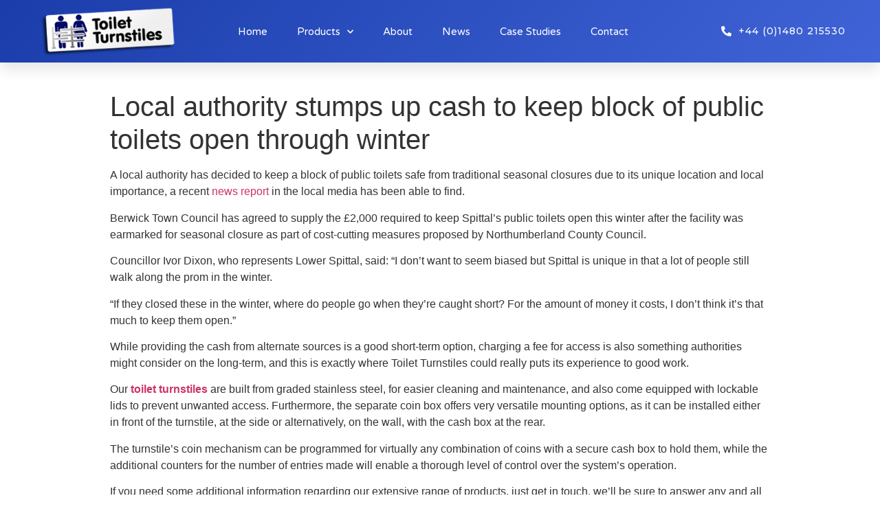

--- FILE ---
content_type: text/html; charset=UTF-8
request_url: https://www.toilet-turnstile.co.uk/local-authority-stumps-up-cash-to-keep-block-of-public-toilets-open-through-winter/
body_size: 8524
content:
<!doctype html>
<html lang="en-GB" prefix="og: https://ogp.me/ns#">
<head>
	<meta charset="UTF-8">
		<meta name="viewport" content="width=device-width, initial-scale=1">
	<link rel="profile" href="http://gmpg.org/xfn/11">
	
<!-- Search Engine Optimisation by Rank Math - https://s.rankmath.com/home -->
<title>Local Authority Stumps Up Cash To Keep Block Of Public Toilets Open Through Winter - Toilet Turnstiles</title>
<meta name="description" content="A local authority has decided to keep a block of public toilets safe from traditional seasonal closures due to its unique location and local importance, a recent news report in the local media has been able to find."/>
<meta name="robots" content="index, follow, max-snippet:-1, max-video-preview:-1, max-image-preview:large"/>
<link rel="canonical" href="https://www.toilet-turnstile.co.uk/local-authority-stumps-up-cash-to-keep-block-of-public-toilets-open-through-winter/" />
<meta property="og:locale" content="en_GB" />
<meta property="og:type" content="article" />
<meta property="og:title" content="Local Authority Stumps Up Cash To Keep Block Of Public Toilets Open Through Winter - Toilet Turnstiles" />
<meta property="og:description" content="A local authority has decided to keep a block of public toilets safe from traditional seasonal closures due to its unique location and local importance, a recent news report in the local media has been able to find." />
<meta property="og:url" content="https://www.toilet-turnstile.co.uk/local-authority-stumps-up-cash-to-keep-block-of-public-toilets-open-through-winter/" />
<meta property="og:site_name" content="Toilet Turnstiles" />
<meta property="article:section" content="News" />
<meta name="twitter:card" content="summary_large_image" />
<meta name="twitter:title" content="Local Authority Stumps Up Cash To Keep Block Of Public Toilets Open Through Winter - Toilet Turnstiles" />
<meta name="twitter:description" content="A local authority has decided to keep a block of public toilets safe from traditional seasonal closures due to its unique location and local importance, a recent news report in the local media has been able to find." />
<script type="application/ld+json" class="rank-math-schema">{"@context":"https://schema.org","@graph":[{"@type":["Organization","Person"],"@id":"https://www.toilet-turnstile.co.uk/#person","name":"Toilet Turnstiles","url":"https://www.toilet-turnstile.co.uk"},{"@type":"WebSite","@id":"https://www.toilet-turnstile.co.uk/#website","url":"https://www.toilet-turnstile.co.uk","name":"Toilet Turnstiles","publisher":{"@id":"https://www.toilet-turnstile.co.uk/#person"},"inLanguage":"en-GB"},{"@type":"Person","@id":"https://www.toilet-turnstile.co.uk/author/tensor_toiletturnstile/","name":"tensor_toiletturnstile","url":"https://www.toilet-turnstile.co.uk/author/tensor_toiletturnstile/","image":{"@type":"ImageObject","@id":"https://secure.gravatar.com/avatar/2920b117b578b324f8c9258150a772cd?s=96&amp;d=mm&amp;r=g","url":"https://secure.gravatar.com/avatar/2920b117b578b324f8c9258150a772cd?s=96&amp;d=mm&amp;r=g","caption":"tensor_toiletturnstile","inLanguage":"en-GB"}},{"@type":"WebPage","@id":"https://www.toilet-turnstile.co.uk/local-authority-stumps-up-cash-to-keep-block-of-public-toilets-open-through-winter/#webpage","url":"https://www.toilet-turnstile.co.uk/local-authority-stumps-up-cash-to-keep-block-of-public-toilets-open-through-winter/","name":"Local Authority Stumps Up Cash To Keep Block Of Public Toilets Open Through Winter - Toilet Turnstiles","datePublished":"2015-11-16T12:55:14+00:00","dateModified":"2015-11-16T12:55:14+00:00","author":{"@id":"https://www.toilet-turnstile.co.uk/author/tensor_toiletturnstile/"},"isPartOf":{"@id":"https://www.toilet-turnstile.co.uk/#website"},"inLanguage":"en-GB"},{"@type":"BlogPosting","headline":"Local Authority Stumps Up Cash To Keep Block Of Public Toilets Open Through Winter - Toilet Turnstiles","datePublished":"2015-11-16T12:55:14+00:00","dateModified":"2015-11-16T12:55:14+00:00","author":{"@id":"https://www.toilet-turnstile.co.uk/author/tensor_toiletturnstile/"},"publisher":{"@id":"https://www.toilet-turnstile.co.uk/#person"},"description":"A local authority has decided to keep a block of public toilets safe from traditional seasonal closures due to its unique location and local importance, a recent news report in the local media has been able to find.","name":"Local Authority Stumps Up Cash To Keep Block Of Public Toilets Open Through Winter - Toilet Turnstiles","@id":"https://www.toilet-turnstile.co.uk/local-authority-stumps-up-cash-to-keep-block-of-public-toilets-open-through-winter/#richSnippet","isPartOf":{"@id":"https://www.toilet-turnstile.co.uk/local-authority-stumps-up-cash-to-keep-block-of-public-toilets-open-through-winter/#webpage"},"inLanguage":"en-GB","mainEntityOfPage":{"@id":"https://www.toilet-turnstile.co.uk/local-authority-stumps-up-cash-to-keep-block-of-public-toilets-open-through-winter/#webpage"}}]}</script>
<!-- /Rank Math WordPress SEO plugin -->

<link rel='dns-prefetch' href='//s.w.org' />
<link rel="alternate" type="application/rss+xml" title="Toilet Turnstiles &raquo; Feed" href="https://www.toilet-turnstile.co.uk/feed/" />
<link rel="alternate" type="application/rss+xml" title="Toilet Turnstiles &raquo; Comments Feed" href="https://www.toilet-turnstile.co.uk/comments/feed/" />
<link rel="alternate" type="application/rss+xml" title="Toilet Turnstiles &raquo; Local authority stumps up cash to keep block of public toilets open through winter Comments Feed" href="https://www.toilet-turnstile.co.uk/local-authority-stumps-up-cash-to-keep-block-of-public-toilets-open-through-winter/feed/" />
		<script type="text/javascript">
			window._wpemojiSettings = {"baseUrl":"https:\/\/s.w.org\/images\/core\/emoji\/13.1.0\/72x72\/","ext":".png","svgUrl":"https:\/\/s.w.org\/images\/core\/emoji\/13.1.0\/svg\/","svgExt":".svg","source":{"concatemoji":"https:\/\/www.toilet-turnstile.co.uk\/wp-includes\/js\/wp-emoji-release.min.js?ver=5.8.6"}};
			!function(e,a,t){var n,r,o,i=a.createElement("canvas"),p=i.getContext&&i.getContext("2d");function s(e,t){var a=String.fromCharCode;p.clearRect(0,0,i.width,i.height),p.fillText(a.apply(this,e),0,0);e=i.toDataURL();return p.clearRect(0,0,i.width,i.height),p.fillText(a.apply(this,t),0,0),e===i.toDataURL()}function c(e){var t=a.createElement("script");t.src=e,t.defer=t.type="text/javascript",a.getElementsByTagName("head")[0].appendChild(t)}for(o=Array("flag","emoji"),t.supports={everything:!0,everythingExceptFlag:!0},r=0;r<o.length;r++)t.supports[o[r]]=function(e){if(!p||!p.fillText)return!1;switch(p.textBaseline="top",p.font="600 32px Arial",e){case"flag":return s([127987,65039,8205,9895,65039],[127987,65039,8203,9895,65039])?!1:!s([55356,56826,55356,56819],[55356,56826,8203,55356,56819])&&!s([55356,57332,56128,56423,56128,56418,56128,56421,56128,56430,56128,56423,56128,56447],[55356,57332,8203,56128,56423,8203,56128,56418,8203,56128,56421,8203,56128,56430,8203,56128,56423,8203,56128,56447]);case"emoji":return!s([10084,65039,8205,55357,56613],[10084,65039,8203,55357,56613])}return!1}(o[r]),t.supports.everything=t.supports.everything&&t.supports[o[r]],"flag"!==o[r]&&(t.supports.everythingExceptFlag=t.supports.everythingExceptFlag&&t.supports[o[r]]);t.supports.everythingExceptFlag=t.supports.everythingExceptFlag&&!t.supports.flag,t.DOMReady=!1,t.readyCallback=function(){t.DOMReady=!0},t.supports.everything||(n=function(){t.readyCallback()},a.addEventListener?(a.addEventListener("DOMContentLoaded",n,!1),e.addEventListener("load",n,!1)):(e.attachEvent("onload",n),a.attachEvent("onreadystatechange",function(){"complete"===a.readyState&&t.readyCallback()})),(n=t.source||{}).concatemoji?c(n.concatemoji):n.wpemoji&&n.twemoji&&(c(n.twemoji),c(n.wpemoji)))}(window,document,window._wpemojiSettings);
		</script>
		<style type="text/css">
img.wp-smiley,
img.emoji {
	display: inline !important;
	border: none !important;
	box-shadow: none !important;
	height: 1em !important;
	width: 1em !important;
	margin: 0 .07em !important;
	vertical-align: -0.1em !important;
	background: none !important;
	padding: 0 !important;
}
</style>
	<link rel='stylesheet' id='wp-block-library-css'  href='https://www.toilet-turnstile.co.uk/wp-includes/css/dist/block-library/style.min.css?ver=5.8.6' type='text/css' media='all' />
<link rel='stylesheet' id='hello-elementor-theme-style-css'  href='https://www.toilet-turnstile.co.uk/wp-content/themes/hello-elementor/theme.min.css?ver=2.4.1' type='text/css' media='all' />
<link rel='stylesheet' id='hello-elementor-child-style-css'  href='https://www.toilet-turnstile.co.uk/wp-content/themes/hello-theme-child-master/style.css?ver=1.0.0' type='text/css' media='all' />
<link rel='stylesheet' id='hello-elementor-css'  href='https://www.toilet-turnstile.co.uk/wp-content/themes/hello-elementor/style.min.css?ver=2.4.1' type='text/css' media='all' />
<link rel='stylesheet' id='elementor-icons-css'  href='https://www.toilet-turnstile.co.uk/wp-content/plugins/elementor/assets/lib/eicons/css/elementor-icons.min.css?ver=5.13.0' type='text/css' media='all' />
<link rel='stylesheet' id='elementor-frontend-legacy-css'  href='https://www.toilet-turnstile.co.uk/wp-content/plugins/elementor/assets/css/frontend-legacy.min.css?ver=3.5.0' type='text/css' media='all' />
<link rel='stylesheet' id='elementor-frontend-css'  href='https://www.toilet-turnstile.co.uk/wp-content/plugins/elementor/assets/css/frontend.min.css?ver=3.5.0' type='text/css' media='all' />
<link rel='stylesheet' id='elementor-post-1992-css'  href='https://www.toilet-turnstile.co.uk/wp-content/uploads/elementor/css/post-1992.css?ver=1639480950' type='text/css' media='all' />
<link rel='stylesheet' id='elementor-pro-css'  href='https://www.toilet-turnstile.co.uk/wp-content/plugins/elementor-pro/assets/css/frontend.min.css?ver=3.5.2' type='text/css' media='all' />
<link rel='stylesheet' id='font-awesome-5-all-css'  href='https://www.toilet-turnstile.co.uk/wp-content/plugins/elementor/assets/lib/font-awesome/css/all.min.css?ver=3.5.0' type='text/css' media='all' />
<link rel='stylesheet' id='font-awesome-4-shim-css'  href='https://www.toilet-turnstile.co.uk/wp-content/plugins/elementor/assets/lib/font-awesome/css/v4-shims.min.css?ver=3.5.0' type='text/css' media='all' />
<link rel='stylesheet' id='elementor-global-css'  href='https://www.toilet-turnstile.co.uk/wp-content/uploads/elementor/css/global.css?ver=1639480951' type='text/css' media='all' />
<link rel='stylesheet' id='elementor-post-1427-css'  href='https://www.toilet-turnstile.co.uk/wp-content/uploads/elementor/css/post-1427.css?ver=1639480951' type='text/css' media='all' />
<link rel='stylesheet' id='elementor-post-1418-css'  href='https://www.toilet-turnstile.co.uk/wp-content/uploads/elementor/css/post-1418.css?ver=1639480951' type='text/css' media='all' />
<link rel='stylesheet' id='google-fonts-1-css'  href='https://fonts.googleapis.com/css?family=Fjalla+One%3A100%2C100italic%2C200%2C200italic%2C300%2C300italic%2C400%2C400italic%2C500%2C500italic%2C600%2C600italic%2C700%2C700italic%2C800%2C800italic%2C900%2C900italic%7CVarela+Round%3A100%2C100italic%2C200%2C200italic%2C300%2C300italic%2C400%2C400italic%2C500%2C500italic%2C600%2C600italic%2C700%2C700italic%2C800%2C800italic%2C900%2C900italic%7CMontserrat%3A100%2C100italic%2C200%2C200italic%2C300%2C300italic%2C400%2C400italic%2C500%2C500italic%2C600%2C600italic%2C700%2C700italic%2C800%2C800italic%2C900%2C900italic&#038;display=auto&#038;ver=5.8.6' type='text/css' media='all' />
<link rel='stylesheet' id='elementor-icons-shared-0-css'  href='https://www.toilet-turnstile.co.uk/wp-content/plugins/elementor/assets/lib/font-awesome/css/fontawesome.min.css?ver=5.15.3' type='text/css' media='all' />
<link rel='stylesheet' id='elementor-icons-fa-solid-css'  href='https://www.toilet-turnstile.co.uk/wp-content/plugins/elementor/assets/lib/font-awesome/css/solid.min.css?ver=5.15.3' type='text/css' media='all' />
<link rel='stylesheet' id='elementor-icons-fa-brands-css'  href='https://www.toilet-turnstile.co.uk/wp-content/plugins/elementor/assets/lib/font-awesome/css/brands.min.css?ver=5.15.3' type='text/css' media='all' />
<script type='text/javascript' src='https://www.toilet-turnstile.co.uk/wp-content/plugins/elementor/assets/lib/font-awesome/js/v4-shims.min.js?ver=3.5.0' id='font-awesome-4-shim-js'></script>
<link rel="https://api.w.org/" href="https://www.toilet-turnstile.co.uk/wp-json/" /><link rel="alternate" type="application/json" href="https://www.toilet-turnstile.co.uk/wp-json/wp/v2/posts/1811" /><link rel="EditURI" type="application/rsd+xml" title="RSD" href="https://www.toilet-turnstile.co.uk/xmlrpc.php?rsd" />
<link rel="wlwmanifest" type="application/wlwmanifest+xml" href="https://www.toilet-turnstile.co.uk/wp-includes/wlwmanifest.xml" /> 
<meta name="generator" content="WordPress 5.8.6" />
<link rel='shortlink' href='https://www.toilet-turnstile.co.uk/?p=1811' />
<link rel="alternate" type="application/json+oembed" href="https://www.toilet-turnstile.co.uk/wp-json/oembed/1.0/embed?url=https%3A%2F%2Fwww.toilet-turnstile.co.uk%2Flocal-authority-stumps-up-cash-to-keep-block-of-public-toilets-open-through-winter%2F" />
<link rel="alternate" type="text/xml+oembed" href="https://www.toilet-turnstile.co.uk/wp-json/oembed/1.0/embed?url=https%3A%2F%2Fwww.toilet-turnstile.co.uk%2Flocal-authority-stumps-up-cash-to-keep-block-of-public-toilets-open-through-winter%2F&#038;format=xml" />

		<!-- GA Google Analytics @ https://m0n.co/ga -->
		<script async src="https://www.googletagmanager.com/gtag/js?id=UA-3317905-29"></script>
		<script>
			window.dataLayer = window.dataLayer || [];
			function gtag(){dataLayer.push(arguments);}
			gtag('js', new Date());
			gtag('config', 'UA-3317905-29');
		</script>

	<link rel="icon" href="https://www.toilet-turnstile.co.uk/wp-content/uploads/2021/10/cropped-toilet-turnstiles-icon-1-32x32.png" sizes="32x32" />
<link rel="icon" href="https://www.toilet-turnstile.co.uk/wp-content/uploads/2021/10/cropped-toilet-turnstiles-icon-1-192x192.png" sizes="192x192" />
<link rel="apple-touch-icon" href="https://www.toilet-turnstile.co.uk/wp-content/uploads/2021/10/cropped-toilet-turnstiles-icon-1-180x180.png" />
<meta name="msapplication-TileImage" content="https://www.toilet-turnstile.co.uk/wp-content/uploads/2021/10/cropped-toilet-turnstiles-icon-1-270x270.png" />
</head>
<body class="post-template-default single single-post postid-1811 single-format-standard elementor-default elementor-kit-1992">

		<div data-elementor-type="header" data-elementor-id="1427" class="elementor elementor-1427 elementor-location-header" data-elementor-settings="[]">
		<div class="elementor-section-wrap">
					<section class="elementor-section elementor-top-section elementor-element elementor-element-7a2b755 elementor-section-height-min-height elementor-section-boxed elementor-section-height-default elementor-section-items-middle" data-id="7a2b755" data-element_type="section" data-settings="{&quot;background_background&quot;:&quot;gradient&quot;}">
						<div class="elementor-container elementor-column-gap-default">
							<div class="elementor-row">
					<div class="elementor-column elementor-col-33 elementor-top-column elementor-element elementor-element-2e955061" data-id="2e955061" data-element_type="column">
			<div class="elementor-column-wrap elementor-element-populated">
							<div class="elementor-widget-wrap">
						<div class="elementor-element elementor-element-5c1a3f90 elementor-widget elementor-widget-image" data-id="5c1a3f90" data-element_type="widget" data-widget_type="image.default">
				<div class="elementor-widget-container">
								<div class="elementor-image">
													<a href="https://www.toilet-turnstile.co.uk">
							<img width="256" height="83" src="https://www.toilet-turnstile.co.uk/wp-content/uploads/2020/01/toilet-turnstiles-logo.png" class="attachment-full size-full" alt="" loading="lazy" />								</a>
														</div>
						</div>
				</div>
						</div>
					</div>
		</div>
				<div class="elementor-column elementor-col-33 elementor-top-column elementor-element elementor-element-64ba9fc2" data-id="64ba9fc2" data-element_type="column">
			<div class="elementor-column-wrap elementor-element-populated">
							<div class="elementor-widget-wrap">
						<div class="elementor-element elementor-element-45a440bd elementor-nav-menu__align-center elementor-nav-menu--stretch elementor-nav-menu__text-align-center elementor-nav-menu--dropdown-tablet elementor-nav-menu--toggle elementor-nav-menu--burger elementor-widget elementor-widget-nav-menu" data-id="45a440bd" data-element_type="widget" data-settings="{&quot;full_width&quot;:&quot;stretch&quot;,&quot;submenu_icon&quot;:{&quot;value&quot;:&quot;&lt;i class=\&quot;fas fa-chevron-down\&quot;&gt;&lt;\/i&gt;&quot;,&quot;library&quot;:&quot;fa-solid&quot;},&quot;layout&quot;:&quot;horizontal&quot;,&quot;toggle&quot;:&quot;burger&quot;}" data-widget_type="nav-menu.default">
				<div class="elementor-widget-container">
						<nav migration_allowed="1" migrated="0" role="navigation" class="elementor-nav-menu--main elementor-nav-menu__container elementor-nav-menu--layout-horizontal e--pointer-underline e--animation-drop-out">
				<ul id="menu-1-45a440bd" class="elementor-nav-menu"><li class="menu-item menu-item-type-post_type menu-item-object-page menu-item-home menu-item-727"><a href="https://www.toilet-turnstile.co.uk/" class="elementor-item">Home</a></li>
<li class="menu-item menu-item-type-post_type menu-item-object-page menu-item-has-children menu-item-1410"><a href="https://www.toilet-turnstile.co.uk/products/" class="elementor-item">Products</a>
<ul class="sub-menu elementor-nav-menu--dropdown">
	<li class="menu-item menu-item-type-post_type menu-item-object-page menu-item-1412"><a href="https://www.toilet-turnstile.co.uk/products/half-height-toilet-turnstiles/" class="elementor-sub-item">Half Height Toilet Turnstiles</a></li>
	<li class="menu-item menu-item-type-post_type menu-item-object-page menu-item-1411"><a href="https://www.toilet-turnstile.co.uk/products/glass-toilet-turnstiles/" class="elementor-sub-item">Glass Toilet Turnstiles</a></li>
</ul>
</li>
<li class="menu-item menu-item-type-post_type menu-item-object-page menu-item-726"><a href="https://www.toilet-turnstile.co.uk/about/" class="elementor-item">About</a></li>
<li class="menu-item menu-item-type-taxonomy menu-item-object-category current-post-ancestor current-menu-parent current-post-parent menu-item-1413"><a href="https://www.toilet-turnstile.co.uk/category/news/" class="elementor-item">News</a></li>
<li class="menu-item menu-item-type-taxonomy menu-item-object-category menu-item-1416"><a href="https://www.toilet-turnstile.co.uk/category/case-studies/" class="elementor-item">Case Studies</a></li>
<li class="menu-item menu-item-type-post_type menu-item-object-page menu-item-724"><a href="https://www.toilet-turnstile.co.uk/contact/" class="elementor-item">Contact</a></li>
</ul>			</nav>
					<div class="elementor-menu-toggle" role="button" tabindex="0" aria-label="Menu Toggle" aria-expanded="false">
			<i aria-hidden="true" role="presentation" class="elementor-menu-toggle__icon--open eicon-menu-bar"></i><i aria-hidden="true" role="presentation" class="elementor-menu-toggle__icon--close eicon-close"></i>			<span class="elementor-screen-only">Menu</span>
		</div>
			<nav class="elementor-nav-menu--dropdown elementor-nav-menu__container" role="navigation" aria-hidden="true">
				<ul id="menu-2-45a440bd" class="elementor-nav-menu"><li class="menu-item menu-item-type-post_type menu-item-object-page menu-item-home menu-item-727"><a href="https://www.toilet-turnstile.co.uk/" class="elementor-item" tabindex="-1">Home</a></li>
<li class="menu-item menu-item-type-post_type menu-item-object-page menu-item-has-children menu-item-1410"><a href="https://www.toilet-turnstile.co.uk/products/" class="elementor-item" tabindex="-1">Products</a>
<ul class="sub-menu elementor-nav-menu--dropdown">
	<li class="menu-item menu-item-type-post_type menu-item-object-page menu-item-1412"><a href="https://www.toilet-turnstile.co.uk/products/half-height-toilet-turnstiles/" class="elementor-sub-item" tabindex="-1">Half Height Toilet Turnstiles</a></li>
	<li class="menu-item menu-item-type-post_type menu-item-object-page menu-item-1411"><a href="https://www.toilet-turnstile.co.uk/products/glass-toilet-turnstiles/" class="elementor-sub-item" tabindex="-1">Glass Toilet Turnstiles</a></li>
</ul>
</li>
<li class="menu-item menu-item-type-post_type menu-item-object-page menu-item-726"><a href="https://www.toilet-turnstile.co.uk/about/" class="elementor-item" tabindex="-1">About</a></li>
<li class="menu-item menu-item-type-taxonomy menu-item-object-category current-post-ancestor current-menu-parent current-post-parent menu-item-1413"><a href="https://www.toilet-turnstile.co.uk/category/news/" class="elementor-item" tabindex="-1">News</a></li>
<li class="menu-item menu-item-type-taxonomy menu-item-object-category menu-item-1416"><a href="https://www.toilet-turnstile.co.uk/category/case-studies/" class="elementor-item" tabindex="-1">Case Studies</a></li>
<li class="menu-item menu-item-type-post_type menu-item-object-page menu-item-724"><a href="https://www.toilet-turnstile.co.uk/contact/" class="elementor-item" tabindex="-1">Contact</a></li>
</ul>			</nav>
				</div>
				</div>
						</div>
					</div>
		</div>
				<div class="elementor-column elementor-col-33 elementor-top-column elementor-element elementor-element-68958ec1" data-id="68958ec1" data-element_type="column">
			<div class="elementor-column-wrap elementor-element-populated">
							<div class="elementor-widget-wrap">
						<div class="elementor-element elementor-element-2acf892c elementor-align-right elementor-mobile-align-center elementor-hidden-phone elementor-list-item-link-full_width elementor-widget elementor-widget-icon-list" data-id="2acf892c" data-element_type="widget" data-widget_type="icon-list.default">
				<div class="elementor-widget-container">
					<ul class="elementor-icon-list-items">
							<li class="elementor-icon-list-item">
											<span class="elementor-icon-list-icon">
							<i aria-hidden="true" class="fas fa-phone-alt"></i>						</span>
										<span class="elementor-icon-list-text">+44 (0)1480 215530</span>
									</li>
						</ul>
				</div>
				</div>
						</div>
					</div>
		</div>
								</div>
					</div>
		</section>
				</div>
		</div>
		
<main class="site-main post-1811 post type-post status-publish format-standard hentry category-news" role="main">
			<header class="page-header">
			<h1 class="entry-title">Local authority stumps up cash to keep block of public toilets open through winter</h1>		</header>
		<div class="page-content">
		<p>A local authority has decided to keep a block of public toilets safe from traditional seasonal closures  due to its unique location and local importance, a recent <a href="http://www.berwick-advertiser.co.uk/news/local-news/all-news/spittal-toilets-to-stay-open-all-year-round-1-3945312" target="_blank" rel="noopener">news report</a> in the local media has been able to find.</p>
<p>Berwick Town Council has agreed to supply the &pound;2,000 required to keep Spittal&rsquo;s public toilets open this winter after the facility was earmarked for seasonal closure as part of cost-cutting measures proposed by Northumberland County Council.</p>
<p>Councillor Ivor Dixon, who represents Lower Spittal, said: &ldquo;I don&rsquo;t want to seem biased but Spittal is unique in that a lot of people still walk along the prom in the winter.</p>
<p>&ldquo;If they closed these in the winter, where do people go when they&rsquo;re caught short? For the amount of money it costs, I don&rsquo;t think it&rsquo;s that much to keep them open.&rdquo;</p>
<p>While providing the cash from alternate sources is a good short-term option, charging a fee for access is also something authorities might consider on the long-term, and this is exactly where Toilet Turnstiles could really puts its experience to good work.</p>
<p>Our <strong><a href="https://www.tensor.co.uk/access-control/gates-barriers-turnstiles/" target="_blank" rel="noopener">toilet turnstiles</a></strong> are built from graded stainless steel, for easier cleaning and maintenance, and also come equipped with lockable lids to prevent unwanted access. Furthermore, the separate coin box offers very versatile mounting options, as it can be installed either in front of the turnstile, at the side or alternatively, on the wall, with the cash box at the rear.</p>
<p>The turnstile&#8217;s coin mechanism can be programmed for virtually any combination of coins with a secure cash box to hold them, while the additional counters for the number of entries made will enable a thorough level of control over the system&#8217;s operation.</p>
<p>If you need some additional information regarding our extensive range of products, just get in touch, we&#8217;ll be sure to answer any and all of your queries.</p>
		<div class="post-tags">
					</div>
			</div>

	<section id="comments" class="comments-area">

	

	<div id="respond" class="comment-respond">
		<h2 id="reply-title" class="comment-reply-title">Leave a Reply <small><a rel="nofollow" id="cancel-comment-reply-link" href="/local-authority-stumps-up-cash-to-keep-block-of-public-toilets-open-through-winter/#respond" style="display:none;">Cancel reply</a></small></h2><form action="https://www.toilet-turnstile.co.uk/wp-comments-post.php" method="post" id="commentform" class="comment-form" novalidate><p class="comment-notes"><span id="email-notes">Your email address will not be published.</span> Required fields are marked <span class="required">*</span></p><p class="comment-form-comment"><label for="comment">Comment</label> <textarea id="comment" name="comment" cols="45" rows="8" maxlength="65525" required="required"></textarea></p><p class="comment-form-author"><label for="author">Name <span class="required">*</span></label> <input id="author" name="author" type="text" value="" size="30" maxlength="245" required='required' /></p>
<p class="comment-form-email"><label for="email">Email <span class="required">*</span></label> <input id="email" name="email" type="email" value="" size="30" maxlength="100" aria-describedby="email-notes" required='required' /></p>
<p class="comment-form-url"><label for="url">Website</label> <input id="url" name="url" type="url" value="" size="30" maxlength="200" /></p>
<p class="comment-form-cookies-consent"><input id="wp-comment-cookies-consent" name="wp-comment-cookies-consent" type="checkbox" value="yes" /> <label for="wp-comment-cookies-consent">Save my name, email, and website in this browser for the next time I comment.</label></p>
<p class="form-submit"><input name="submit" type="submit" id="submit" class="submit" value="Post Comment" /> <input type='hidden' name='comment_post_ID' value='1811' id='comment_post_ID' />
<input type='hidden' name='comment_parent' id='comment_parent' value='0' />
</p></form>	</div><!-- #respond -->
	
</section><!-- .comments-area -->
</main>

			<div data-elementor-type="footer" data-elementor-id="1418" class="elementor elementor-1418 elementor-location-footer" data-elementor-settings="[]">
		<div class="elementor-section-wrap">
					<section class="elementor-section elementor-top-section elementor-element elementor-element-159e8a0 elementor-section-height-min-height elementor-section-full_width elementor-section-height-default elementor-section-items-middle" data-id="159e8a0" data-element_type="section" data-settings="{&quot;background_background&quot;:&quot;classic&quot;,&quot;shape_divider_top&quot;:&quot;tilt&quot;}">
					<div class="elementor-shape elementor-shape-top" data-negative="false">
			<svg xmlns="http://www.w3.org/2000/svg" viewBox="0 0 1000 100" preserveAspectRatio="none">
	<path class="elementor-shape-fill" d="M0,6V0h1000v100L0,6z"/>
</svg>		</div>
					<div class="elementor-container elementor-column-gap-default">
							<div class="elementor-row">
					<div class="elementor-column elementor-col-100 elementor-top-column elementor-element elementor-element-1d9571cc" data-id="1d9571cc" data-element_type="column">
			<div class="elementor-column-wrap elementor-element-populated">
							<div class="elementor-widget-wrap">
						<section class="elementor-section elementor-inner-section elementor-element elementor-element-3db406b2 elementor-section-boxed elementor-section-height-default elementor-section-height-default" data-id="3db406b2" data-element_type="section">
						<div class="elementor-container elementor-column-gap-default">
							<div class="elementor-row">
					<div class="elementor-column elementor-col-100 elementor-inner-column elementor-element elementor-element-416edc" data-id="416edc" data-element_type="column">
			<div class="elementor-column-wrap elementor-element-populated">
							<div class="elementor-widget-wrap">
						<div class="elementor-element elementor-element-166ef875 elementor-widget elementor-widget-image" data-id="166ef875" data-element_type="widget" data-widget_type="image.default">
				<div class="elementor-widget-container">
								<div class="elementor-image">
													<a href="https://www.toilet-turnstile.co.uk">
							<img width="256" height="83" src="https://www.toilet-turnstile.co.uk/wp-content/uploads/2020/01/toilet-turnstiles-logo.png" class="attachment-full size-full" alt="" loading="lazy" />								</a>
														</div>
						</div>
				</div>
				<div class="elementor-element elementor-element-30e9650f elementor-align-center elementor-mobile-align-center elementor-list-item-link-full_width elementor-widget elementor-widget-icon-list" data-id="30e9650f" data-element_type="widget" data-widget_type="icon-list.default">
				<div class="elementor-widget-container">
					<ul class="elementor-icon-list-items">
							<li class="elementor-icon-list-item">
											<span class="elementor-icon-list-icon">
							<i aria-hidden="true" class="fas fa-phone"></i>						</span>
										<span class="elementor-icon-list-text">+44 (0)1480 215530</span>
									</li>
								<li class="elementor-icon-list-item">
											<span class="elementor-icon-list-icon">
							<i aria-hidden="true" class="fas fa-map-marker-alt"></i>						</span>
										<span class="elementor-icon-list-text">Hail Weston House, Hail Weston, St Neots, Cambridgeshire, PE19 5JY</span>
									</li>
						</ul>
				</div>
				</div>
				<div class="elementor-element elementor-element-2f1a0e6 elementor-icon-list--layout-inline elementor-align-center elementor-list-item-link-full_width elementor-widget elementor-widget-icon-list" data-id="2f1a0e6" data-element_type="widget" data-widget_type="icon-list.default">
				<div class="elementor-widget-container">
					<ul class="elementor-icon-list-items elementor-inline-items">
							<li class="elementor-icon-list-item elementor-inline-item">
											<a href="https://www.facebook.com/tensorplc">

												<span class="elementor-icon-list-icon">
							<i aria-hidden="true" class="fab fa-facebook-square"></i>						</span>
										<span class="elementor-icon-list-text"></span>
											</a>
									</li>
								<li class="elementor-icon-list-item elementor-inline-item">
											<a href="http://uk.linkedin.com/pub/tensor-plc/3b/94a/842">

												<span class="elementor-icon-list-icon">
							<i aria-hidden="true" class="fab fa-linkedin"></i>						</span>
										<span class="elementor-icon-list-text"></span>
											</a>
									</li>
								<li class="elementor-icon-list-item elementor-inline-item">
											<a href="http://www.twitter.com/tensorplc">

												<span class="elementor-icon-list-icon">
							<i aria-hidden="true" class="fab fa-twitter"></i>						</span>
										<span class="elementor-icon-list-text"></span>
											</a>
									</li>
						</ul>
				</div>
				</div>
						</div>
					</div>
		</div>
								</div>
					</div>
		</section>
				<div class="elementor-element elementor-element-2f301f29 elementor-widget elementor-widget-text-editor" data-id="2f301f29" data-element_type="widget" data-widget_type="text-editor.default">
				<div class="elementor-widget-container">
								<div class="elementor-text-editor elementor-clearfix">
				All content &copy;2025 Tensor plc					</div>
						</div>
				</div>
						</div>
					</div>
		</div>
								</div>
					</div>
		</section>
				</div>
		</div>
		
<link rel='stylesheet' id='e-animations-css'  href='https://www.toilet-turnstile.co.uk/wp-content/plugins/elementor/assets/lib/animations/animations.min.css?ver=3.5.0' type='text/css' media='all' />
<script type='text/javascript' src='https://www.toilet-turnstile.co.uk/wp-includes/js/wp-embed.min.js?ver=5.8.6' id='wp-embed-js'></script>
<script type='text/javascript' src='https://www.toilet-turnstile.co.uk/wp-includes/js/jquery/jquery.min.js?ver=3.6.0' id='jquery-core-js'></script>
<script type='text/javascript' src='https://www.toilet-turnstile.co.uk/wp-includes/js/jquery/jquery-migrate.min.js?ver=3.3.2' id='jquery-migrate-js'></script>
<script type='text/javascript' src='https://www.toilet-turnstile.co.uk/wp-content/plugins/elementor-pro/assets/lib/smartmenus/jquery.smartmenus.min.js?ver=1.0.1' id='smartmenus-js'></script>
<script type='text/javascript' src='https://www.toilet-turnstile.co.uk/wp-includes/js/comment-reply.min.js?ver=5.8.6' id='comment-reply-js'></script>
<script type='text/javascript' src='https://www.toilet-turnstile.co.uk/wp-content/plugins/elementor-pro/assets/js/webpack-pro.runtime.min.js?ver=3.5.2' id='elementor-pro-webpack-runtime-js'></script>
<script type='text/javascript' src='https://www.toilet-turnstile.co.uk/wp-content/plugins/elementor/assets/js/webpack.runtime.min.js?ver=3.5.0' id='elementor-webpack-runtime-js'></script>
<script type='text/javascript' src='https://www.toilet-turnstile.co.uk/wp-content/plugins/elementor/assets/js/frontend-modules.min.js?ver=3.5.0' id='elementor-frontend-modules-js'></script>
<script type='text/javascript' id='elementor-pro-frontend-js-before'>
var ElementorProFrontendConfig = {"ajaxurl":"https:\/\/www.toilet-turnstile.co.uk\/wp-admin\/admin-ajax.php","nonce":"94f4f9e625","urls":{"assets":"https:\/\/www.toilet-turnstile.co.uk\/wp-content\/plugins\/elementor-pro\/assets\/","rest":"https:\/\/www.toilet-turnstile.co.uk\/wp-json\/"},"i18n":{"toc_no_headings_found":"No headings were found on this page."},"shareButtonsNetworks":{"facebook":{"title":"Facebook","has_counter":true},"twitter":{"title":"Twitter"},"linkedin":{"title":"LinkedIn","has_counter":true},"pinterest":{"title":"Pinterest","has_counter":true},"reddit":{"title":"Reddit","has_counter":true},"vk":{"title":"VK","has_counter":true},"odnoklassniki":{"title":"OK","has_counter":true},"tumblr":{"title":"Tumblr"},"digg":{"title":"Digg"},"skype":{"title":"Skype"},"stumbleupon":{"title":"StumbleUpon","has_counter":true},"mix":{"title":"Mix"},"telegram":{"title":"Telegram"},"pocket":{"title":"Pocket","has_counter":true},"xing":{"title":"XING","has_counter":true},"whatsapp":{"title":"WhatsApp"},"email":{"title":"Email"},"print":{"title":"Print"}},"facebook_sdk":{"lang":"en_GB","app_id":""},"lottie":{"defaultAnimationUrl":"https:\/\/www.toilet-turnstile.co.uk\/wp-content\/plugins\/elementor-pro\/modules\/lottie\/assets\/animations\/default.json"}};
</script>
<script type='text/javascript' src='https://www.toilet-turnstile.co.uk/wp-content/plugins/elementor-pro/assets/js/frontend.min.js?ver=3.5.2' id='elementor-pro-frontend-js'></script>
<script type='text/javascript' src='https://www.toilet-turnstile.co.uk/wp-content/plugins/elementor/assets/lib/waypoints/waypoints.min.js?ver=4.0.2' id='elementor-waypoints-js'></script>
<script type='text/javascript' src='https://www.toilet-turnstile.co.uk/wp-includes/js/jquery/ui/core.min.js?ver=1.12.1' id='jquery-ui-core-js'></script>
<script type='text/javascript' src='https://www.toilet-turnstile.co.uk/wp-content/plugins/elementor/assets/lib/swiper/swiper.min.js?ver=5.3.6' id='swiper-js'></script>
<script type='text/javascript' src='https://www.toilet-turnstile.co.uk/wp-content/plugins/elementor/assets/lib/share-link/share-link.min.js?ver=3.5.0' id='share-link-js'></script>
<script type='text/javascript' src='https://www.toilet-turnstile.co.uk/wp-content/plugins/elementor/assets/lib/dialog/dialog.min.js?ver=4.9.0' id='elementor-dialog-js'></script>
<script type='text/javascript' id='elementor-frontend-js-before'>
var elementorFrontendConfig = {"environmentMode":{"edit":false,"wpPreview":false,"isScriptDebug":false},"i18n":{"shareOnFacebook":"Share on Facebook","shareOnTwitter":"Share on Twitter","pinIt":"Pin it","download":"Download","downloadImage":"Download image","fullscreen":"Fullscreen","zoom":"Zoom","share":"Share","playVideo":"Play Video","previous":"Previous","next":"Next","close":"Close"},"is_rtl":false,"breakpoints":{"xs":0,"sm":480,"md":768,"lg":1025,"xl":1440,"xxl":1600},"responsive":{"breakpoints":{"mobile":{"label":"Mobile","value":767,"default_value":767,"direction":"max","is_enabled":true},"mobile_extra":{"label":"Mobile Extra","value":880,"default_value":880,"direction":"max","is_enabled":false},"tablet":{"label":"Tablet","value":1024,"default_value":1024,"direction":"max","is_enabled":true},"tablet_extra":{"label":"Tablet Extra","value":1200,"default_value":1200,"direction":"max","is_enabled":false},"laptop":{"label":"Laptop","value":1366,"default_value":1366,"direction":"max","is_enabled":false},"widescreen":{"label":"Widescreen","value":2400,"default_value":2400,"direction":"min","is_enabled":false}}},"version":"3.5.0","is_static":false,"experimentalFeatures":{"e_import_export":true,"e_hidden_wordpress_widgets":true,"theme_builder_v2":true,"landing-pages":true,"elements-color-picker":true,"favorite-widgets":true,"admin-top-bar":true,"form-submissions":true},"urls":{"assets":"https:\/\/www.toilet-turnstile.co.uk\/wp-content\/plugins\/elementor\/assets\/"},"settings":{"page":[],"editorPreferences":[]},"kit":{"global_image_lightbox":"yes","active_breakpoints":["viewport_mobile","viewport_tablet"],"lightbox_enable_counter":"yes","lightbox_enable_fullscreen":"yes","lightbox_enable_zoom":"yes","lightbox_enable_share":"yes","lightbox_title_src":"title","lightbox_description_src":"description"},"post":{"id":1811,"title":"Local%20Authority%20Stumps%20Up%20Cash%20To%20Keep%20Block%20Of%20Public%20Toilets%20Open%20Through%20Winter%20-%20Toilet%20Turnstiles","excerpt":"<p>A local authority has decided to keep a block of public toilets safe from traditional seasonal closures  due to its unique location and local importance, a recent <a href=\"http:\/\/www.berwick-advertiser.co.uk\/news\/local-news\/all-news\/spittal-toilets-to-stay-open-all-year-round-1-3945312\">news report<\/a> in the local media has been able to find.<\/p>","featuredImage":false}};
</script>
<script type='text/javascript' src='https://www.toilet-turnstile.co.uk/wp-content/plugins/elementor/assets/js/frontend.min.js?ver=3.5.0' id='elementor-frontend-js'></script>
<script type='text/javascript' src='https://www.toilet-turnstile.co.uk/wp-content/plugins/elementor-pro/assets/js/preloaded-elements-handlers.min.js?ver=3.5.2' id='pro-preloaded-elements-handlers-js'></script>
<script type='text/javascript' src='https://www.toilet-turnstile.co.uk/wp-content/plugins/elementor/assets/js/preloaded-modules.min.js?ver=3.5.0' id='preloaded-modules-js'></script>
<script type='text/javascript' src='https://www.toilet-turnstile.co.uk/wp-content/plugins/elementor-pro/assets/lib/sticky/jquery.sticky.min.js?ver=3.5.2' id='e-sticky-js'></script>

</body>
</html>


--- FILE ---
content_type: text/css
request_url: https://www.toilet-turnstile.co.uk/wp-content/uploads/elementor/css/post-1992.css?ver=1639480950
body_size: 236
content:
.elementor-kit-1992{--e-global-color-primary:#6EC1E4;--e-global-color-secondary:#54595F;--e-global-color-text:#7A7A7A;--e-global-color-accent:#61CE70;--e-global-color-7fc2a7:#4054B2;--e-global-color-1a5a9896:#23A455;--e-global-color-60defe2e:#000;--e-global-color-371e6b4a:#FFF;--e-global-color-8f9a150:#4064D7;--e-global-typography-primary-font-family:"Fjalla One";--e-global-typography-primary-font-weight:400;--e-global-typography-secondary-font-family:"Fjalla One";--e-global-typography-secondary-font-weight:400;--e-global-typography-text-font-weight:500;--e-global-typography-accent-font-weight:500;}.elementor-section.elementor-section-boxed > .elementor-container{max-width:1200px;}{}h1.entry-title{display:var(--page-title-display);}@media(max-width:1024px){.elementor-section.elementor-section-boxed > .elementor-container{max-width:1024px;}}@media(max-width:767px){.elementor-section.elementor-section-boxed > .elementor-container{max-width:767px;}}

--- FILE ---
content_type: text/css
request_url: https://www.toilet-turnstile.co.uk/wp-content/uploads/elementor/css/post-1427.css?ver=1639480951
body_size: 1369
content:
.elementor-1427 .elementor-element.elementor-element-7a2b755 > .elementor-container{max-width:1200px;min-height:90px;}.elementor-1427 .elementor-element.elementor-element-7a2b755:not(.elementor-motion-effects-element-type-background), .elementor-1427 .elementor-element.elementor-element-7a2b755 > .elementor-motion-effects-container > .elementor-motion-effects-layer{background-color:transparent;background-image:linear-gradient(130deg, #1B3DAB 0%, #4064D7 100%);}.elementor-1427 .elementor-element.elementor-element-7a2b755{box-shadow:0px 10px 20px 0px rgba(0,0,0,0.1);transition:background 0.3s, border 0.3s, border-radius 0.3s, box-shadow 0.3s;margin-top:0px;margin-bottom:40px;z-index:10;}.elementor-1427 .elementor-element.elementor-element-7a2b755 > .elementor-background-overlay{transition:background 0.3s, border-radius 0.3s, opacity 0.3s;}.elementor-bc-flex-widget .elementor-1427 .elementor-element.elementor-element-2e955061.elementor-column .elementor-column-wrap{align-items:center;}.elementor-1427 .elementor-element.elementor-element-2e955061.elementor-column.elementor-element[data-element_type="column"] > .elementor-column-wrap.elementor-element-populated > .elementor-widget-wrap{align-content:center;align-items:center;}.elementor-1427 .elementor-element.elementor-element-5c1a3f90{text-align:left;}.elementor-1427 .elementor-element.elementor-element-5c1a3f90 img{width:235px;}.elementor-bc-flex-widget .elementor-1427 .elementor-element.elementor-element-64ba9fc2.elementor-column .elementor-column-wrap{align-items:center;}.elementor-1427 .elementor-element.elementor-element-64ba9fc2.elementor-column.elementor-element[data-element_type="column"] > .elementor-column-wrap.elementor-element-populated > .elementor-widget-wrap{align-content:center;align-items:center;}.elementor-1427 .elementor-element.elementor-element-64ba9fc2 > .elementor-element-populated > .elementor-widget-wrap{padding:0px 20px 0px 0px;}.elementor-1427 .elementor-element.elementor-element-45a440bd .elementor-menu-toggle{margin-left:auto;background-color:rgba(255,255,255,0);font-size:25px;border-width:0px;border-radius:0px;}.elementor-1427 .elementor-element.elementor-element-45a440bd .elementor-nav-menu .elementor-item{font-family:"Varela Round", Sans-serif;font-size:15px;font-weight:300;}.elementor-1427 .elementor-element.elementor-element-45a440bd .elementor-nav-menu--main .elementor-item{color:#ffffff;fill:#ffffff;padding-left:0px;padding-right:0px;padding-top:35px;padding-bottom:35px;}.elementor-1427 .elementor-element.elementor-element-45a440bd .elementor-nav-menu--main .elementor-item:hover,
					.elementor-1427 .elementor-element.elementor-element-45a440bd .elementor-nav-menu--main .elementor-item.elementor-item-active,
					.elementor-1427 .elementor-element.elementor-element-45a440bd .elementor-nav-menu--main .elementor-item.highlighted,
					.elementor-1427 .elementor-element.elementor-element-45a440bd .elementor-nav-menu--main .elementor-item:focus{color:#ffffff;fill:#ffffff;}.elementor-1427 .elementor-element.elementor-element-45a440bd .elementor-nav-menu--main:not(.e--pointer-framed) .elementor-item:before,
					.elementor-1427 .elementor-element.elementor-element-45a440bd .elementor-nav-menu--main:not(.e--pointer-framed) .elementor-item:after{background-color:#ffffff;}.elementor-1427 .elementor-element.elementor-element-45a440bd .e--pointer-framed .elementor-item:before,
					.elementor-1427 .elementor-element.elementor-element-45a440bd .e--pointer-framed .elementor-item:after{border-color:#ffffff;}.elementor-1427 .elementor-element.elementor-element-45a440bd .elementor-nav-menu--main .elementor-item.elementor-item-active{color:#ffffff;}.elementor-1427 .elementor-element.elementor-element-45a440bd .elementor-nav-menu--main:not(.e--pointer-framed) .elementor-item.elementor-item-active:before,
					.elementor-1427 .elementor-element.elementor-element-45a440bd .elementor-nav-menu--main:not(.e--pointer-framed) .elementor-item.elementor-item-active:after{background-color:#ffffff;}.elementor-1427 .elementor-element.elementor-element-45a440bd .e--pointer-framed .elementor-item.elementor-item-active:before,
					.elementor-1427 .elementor-element.elementor-element-45a440bd .e--pointer-framed .elementor-item.elementor-item-active:after{border-color:#ffffff;}.elementor-1427 .elementor-element.elementor-element-45a440bd .e--pointer-framed .elementor-item:before{border-width:2px;}.elementor-1427 .elementor-element.elementor-element-45a440bd .e--pointer-framed.e--animation-draw .elementor-item:before{border-width:0 0 2px 2px;}.elementor-1427 .elementor-element.elementor-element-45a440bd .e--pointer-framed.e--animation-draw .elementor-item:after{border-width:2px 2px 0 0;}.elementor-1427 .elementor-element.elementor-element-45a440bd .e--pointer-framed.e--animation-corners .elementor-item:before{border-width:2px 0 0 2px;}.elementor-1427 .elementor-element.elementor-element-45a440bd .e--pointer-framed.e--animation-corners .elementor-item:after{border-width:0 2px 2px 0;}.elementor-1427 .elementor-element.elementor-element-45a440bd .e--pointer-underline .elementor-item:after,
					 .elementor-1427 .elementor-element.elementor-element-45a440bd .e--pointer-overline .elementor-item:before,
					 .elementor-1427 .elementor-element.elementor-element-45a440bd .e--pointer-double-line .elementor-item:before,
					 .elementor-1427 .elementor-element.elementor-element-45a440bd .e--pointer-double-line .elementor-item:after{height:2px;}.elementor-1427 .elementor-element.elementor-element-45a440bd{--e-nav-menu-horizontal-menu-item-margin:calc( 43px / 2 );}.elementor-1427 .elementor-element.elementor-element-45a440bd .elementor-nav-menu--main:not(.elementor-nav-menu--layout-horizontal) .elementor-nav-menu > li:not(:last-child){margin-bottom:43px;}.elementor-1427 .elementor-element.elementor-element-45a440bd .elementor-nav-menu--dropdown a, .elementor-1427 .elementor-element.elementor-element-45a440bd .elementor-menu-toggle{color:#3d4459;}.elementor-1427 .elementor-element.elementor-element-45a440bd .elementor-nav-menu--dropdown{background-color:#ffffff;}.elementor-1427 .elementor-element.elementor-element-45a440bd .elementor-nav-menu--dropdown a:hover,
					.elementor-1427 .elementor-element.elementor-element-45a440bd .elementor-nav-menu--dropdown a.elementor-item-active,
					.elementor-1427 .elementor-element.elementor-element-45a440bd .elementor-nav-menu--dropdown a.highlighted,
					.elementor-1427 .elementor-element.elementor-element-45a440bd .elementor-menu-toggle:hover{color:#4632da;}.elementor-1427 .elementor-element.elementor-element-45a440bd .elementor-nav-menu--dropdown a:hover,
					.elementor-1427 .elementor-element.elementor-element-45a440bd .elementor-nav-menu--dropdown a.elementor-item-active,
					.elementor-1427 .elementor-element.elementor-element-45a440bd .elementor-nav-menu--dropdown a.highlighted{background-color:#ffffff;}.elementor-1427 .elementor-element.elementor-element-45a440bd .elementor-nav-menu--dropdown a.elementor-item-active{color:#4632da;background-color:#FFFFFF;}.elementor-1427 .elementor-element.elementor-element-45a440bd .elementor-nav-menu--dropdown .elementor-item, .elementor-1427 .elementor-element.elementor-element-45a440bd .elementor-nav-menu--dropdown  .elementor-sub-item{font-family:"Montserrat", Sans-serif;}.elementor-1427 .elementor-element.elementor-element-45a440bd .elementor-nav-menu--main .elementor-nav-menu--dropdown, .elementor-1427 .elementor-element.elementor-element-45a440bd .elementor-nav-menu__container.elementor-nav-menu--dropdown{box-shadow:0px 2px 15px 0px rgba(0,0,0,0.1);}.elementor-1427 .elementor-element.elementor-element-45a440bd .elementor-nav-menu--dropdown a{padding-left:16px;padding-right:16px;padding-top:15px;padding-bottom:15px;}.elementor-1427 .elementor-element.elementor-element-45a440bd .elementor-nav-menu--dropdown li:not(:last-child){border-style:solid;border-color:#efefef;border-bottom-width:1px;}.elementor-1427 .elementor-element.elementor-element-45a440bd .elementor-nav-menu--main > .elementor-nav-menu > li > .elementor-nav-menu--dropdown, .elementor-1427 .elementor-element.elementor-element-45a440bd .elementor-nav-menu__container.elementor-nav-menu--dropdown{margin-top:0px !important;}.elementor-1427 .elementor-element.elementor-element-45a440bd div.elementor-menu-toggle{color:#ffffff;}.elementor-1427 .elementor-element.elementor-element-45a440bd div.elementor-menu-toggle svg{fill:#ffffff;}.elementor-1427 .elementor-element.elementor-element-45a440bd div.elementor-menu-toggle:hover{color:#ffffff;}.elementor-bc-flex-widget .elementor-1427 .elementor-element.elementor-element-68958ec1.elementor-column .elementor-column-wrap{align-items:center;}.elementor-1427 .elementor-element.elementor-element-68958ec1.elementor-column.elementor-element[data-element_type="column"] > .elementor-column-wrap.elementor-element-populated > .elementor-widget-wrap{align-content:center;align-items:center;}.elementor-1427 .elementor-element.elementor-element-2acf892c .elementor-icon-list-items:not(.elementor-inline-items) .elementor-icon-list-item:not(:last-child){padding-bottom:calc(0px/2);}.elementor-1427 .elementor-element.elementor-element-2acf892c .elementor-icon-list-items:not(.elementor-inline-items) .elementor-icon-list-item:not(:first-child){margin-top:calc(0px/2);}.elementor-1427 .elementor-element.elementor-element-2acf892c .elementor-icon-list-items.elementor-inline-items .elementor-icon-list-item{margin-right:calc(0px/2);margin-left:calc(0px/2);}.elementor-1427 .elementor-element.elementor-element-2acf892c .elementor-icon-list-items.elementor-inline-items{margin-right:calc(-0px/2);margin-left:calc(-0px/2);}body.rtl .elementor-1427 .elementor-element.elementor-element-2acf892c .elementor-icon-list-items.elementor-inline-items .elementor-icon-list-item:after{left:calc(-0px/2);}body:not(.rtl) .elementor-1427 .elementor-element.elementor-element-2acf892c .elementor-icon-list-items.elementor-inline-items .elementor-icon-list-item:after{right:calc(-0px/2);}.elementor-1427 .elementor-element.elementor-element-2acf892c .elementor-icon-list-icon i{color:#ffffff;}.elementor-1427 .elementor-element.elementor-element-2acf892c .elementor-icon-list-icon svg{fill:#ffffff;}.elementor-1427 .elementor-element.elementor-element-2acf892c{--e-icon-list-icon-size:15px;}.elementor-1427 .elementor-element.elementor-element-2acf892c .elementor-icon-list-text{color:#ffffff;padding-left:10px;}.elementor-1427 .elementor-element.elementor-element-2acf892c .elementor-icon-list-item > .elementor-icon-list-text, .elementor-1427 .elementor-element.elementor-element-2acf892c .elementor-icon-list-item > a{font-family:"Montserrat", Sans-serif;font-size:14px;letter-spacing:1px;}.elementor-1427 .elementor-element.elementor-element-2acf892c > .elementor-widget-container{border-style:solid;border-width:0px 0px 0px 0px;border-color:rgba(255,255,255,0.7);}@media(max-width:1024px){.elementor-1427 .elementor-element.elementor-element-2e955061 > .elementor-element-populated > .elementor-widget-wrap{padding:0% 0% 0% 5%;}.elementor-1427 .elementor-element.elementor-element-64ba9fc2 > .elementor-element-populated > .elementor-widget-wrap{padding:0% 0% 0% 5%;}.elementor-1427 .elementor-element.elementor-element-45a440bd .elementor-nav-menu--dropdown .elementor-item, .elementor-1427 .elementor-element.elementor-element-45a440bd .elementor-nav-menu--dropdown  .elementor-sub-item{font-size:16px;}.elementor-1427 .elementor-element.elementor-element-45a440bd .elementor-nav-menu--dropdown a{padding-top:25px;padding-bottom:25px;}.elementor-1427 .elementor-element.elementor-element-45a440bd .elementor-nav-menu--main > .elementor-nav-menu > li > .elementor-nav-menu--dropdown, .elementor-1427 .elementor-element.elementor-element-45a440bd .elementor-nav-menu__container.elementor-nav-menu--dropdown{margin-top:25px !important;}.elementor-1427 .elementor-element.elementor-element-45a440bd > .elementor-widget-container{padding:0px 10px 0px 0px;}.elementor-1427 .elementor-element.elementor-element-68958ec1 > .elementor-element-populated > .elementor-widget-wrap{padding:0% 15% 0% 5%;}}@media(min-width:768px){.elementor-1427 .elementor-element.elementor-element-2e955061{width:20%;}.elementor-1427 .elementor-element.elementor-element-64ba9fc2{width:60%;}.elementor-1427 .elementor-element.elementor-element-68958ec1{width:19.996%;}}@media(max-width:1024px) and (min-width:768px){.elementor-1427 .elementor-element.elementor-element-2e955061{width:50%;}.elementor-1427 .elementor-element.elementor-element-64ba9fc2{width:25%;}.elementor-1427 .elementor-element.elementor-element-68958ec1{width:25%;}}@media(max-width:767px){.elementor-1427 .elementor-element.elementor-element-7a2b755{padding:0px 0px 0px 0px;}.elementor-1427 .elementor-element.elementor-element-2e955061{width:50%;}.elementor-1427 .elementor-element.elementor-element-2e955061 > .elementor-element-populated > .elementor-widget-wrap{padding:0px 0px 0px 20px;}.elementor-1427 .elementor-element.elementor-element-5c1a3f90{text-align:left;}.elementor-1427 .elementor-element.elementor-element-64ba9fc2{width:50%;}.elementor-1427 .elementor-element.elementor-element-64ba9fc2 > .elementor-element-populated > .elementor-widget-wrap{padding:0px 0px 0px 0px;}.elementor-1427 .elementor-element.elementor-element-45a440bd .elementor-nav-menu--main > .elementor-nav-menu > li > .elementor-nav-menu--dropdown, .elementor-1427 .elementor-element.elementor-element-45a440bd .elementor-nav-menu__container.elementor-nav-menu--dropdown{margin-top:25px !important;}.elementor-1427 .elementor-element.elementor-element-45a440bd > .elementor-widget-container{padding:0px 20px 0px 0px;}.elementor-1427 .elementor-element.elementor-element-68958ec1{width:100%;}.elementor-1427 .elementor-element.elementor-element-2acf892c > .elementor-widget-container{border-width:0px 0px 0px 0px;}}

--- FILE ---
content_type: text/css
request_url: https://www.toilet-turnstile.co.uk/wp-content/uploads/elementor/css/post-1418.css?ver=1639480951
body_size: 819
content:
.elementor-1418 .elementor-element.elementor-element-159e8a0 > .elementor-container{min-height:450px;}.elementor-1418 .elementor-element.elementor-element-159e8a0:not(.elementor-motion-effects-element-type-background), .elementor-1418 .elementor-element.elementor-element-159e8a0 > .elementor-motion-effects-container > .elementor-motion-effects-layer{background-color:#1b252f;}.elementor-1418 .elementor-element.elementor-element-159e8a0{border-style:solid;border-width:0px 0px 5px 0px;border-color:#4064D7;transition:background 0.3s, border 0.3s, border-radius 0.3s, box-shadow 0.3s;margin-top:40px;margin-bottom:0px;padding:30px 30px 30px 30px;}.elementor-1418 .elementor-element.elementor-element-159e8a0 > .elementor-background-overlay{transition:background 0.3s, border-radius 0.3s, opacity 0.3s;}.elementor-1418 .elementor-element.elementor-element-159e8a0 > .elementor-shape-top .elementor-shape-fill{fill:#4064D7;}.elementor-1418 .elementor-element.elementor-element-159e8a0 > .elementor-shape-top svg{height:30px;transform:translateX(-50%) rotateY(180deg);}.elementor-1418 .elementor-element.elementor-element-1d9571cc > .elementor-element-populated > .elementor-widget-wrap{padding:0% 0% 0% 0%;}.elementor-1418 .elementor-element.elementor-element-3db406b2 > .elementor-container{max-width:600px;}.elementor-1418 .elementor-element.elementor-element-416edc > .elementor-column-wrap > .elementor-widget-wrap > .elementor-widget:not(.elementor-widget__width-auto):not(.elementor-widget__width-initial):not(:last-child):not(.elementor-absolute){margin-bottom:30px;}.elementor-1418 .elementor-element.elementor-element-166ef875 img{width:200px;}.elementor-1418 .elementor-element.elementor-element-30e9650f .elementor-icon-list-items:not(.elementor-inline-items) .elementor-icon-list-item:not(:last-child){padding-bottom:calc(24px/2);}.elementor-1418 .elementor-element.elementor-element-30e9650f .elementor-icon-list-items:not(.elementor-inline-items) .elementor-icon-list-item:not(:first-child){margin-top:calc(24px/2);}.elementor-1418 .elementor-element.elementor-element-30e9650f .elementor-icon-list-items.elementor-inline-items .elementor-icon-list-item{margin-right:calc(24px/2);margin-left:calc(24px/2);}.elementor-1418 .elementor-element.elementor-element-30e9650f .elementor-icon-list-items.elementor-inline-items{margin-right:calc(-24px/2);margin-left:calc(-24px/2);}body.rtl .elementor-1418 .elementor-element.elementor-element-30e9650f .elementor-icon-list-items.elementor-inline-items .elementor-icon-list-item:after{left:calc(-24px/2);}body:not(.rtl) .elementor-1418 .elementor-element.elementor-element-30e9650f .elementor-icon-list-items.elementor-inline-items .elementor-icon-list-item:after{right:calc(-24px/2);}.elementor-1418 .elementor-element.elementor-element-30e9650f .elementor-icon-list-icon i{color:#ffffff;}.elementor-1418 .elementor-element.elementor-element-30e9650f .elementor-icon-list-icon svg{fill:#ffffff;}.elementor-1418 .elementor-element.elementor-element-30e9650f{--e-icon-list-icon-size:17px;}.elementor-1418 .elementor-element.elementor-element-30e9650f .elementor-icon-list-text{color:#ffde01;padding-left:5px;}.elementor-1418 .elementor-element.elementor-element-30e9650f .elementor-icon-list-item > .elementor-icon-list-text, .elementor-1418 .elementor-element.elementor-element-30e9650f .elementor-icon-list-item > a{font-family:"Helvetica", Sans-serif;font-size:16px;font-weight:300;font-style:oblique;}.elementor-1418 .elementor-element.elementor-element-30e9650f > .elementor-widget-container{margin:5% 0% 5% 0%;}.elementor-1418 .elementor-element.elementor-element-2f1a0e6 .elementor-icon-list-items:not(.elementor-inline-items) .elementor-icon-list-item:not(:last-child){padding-bottom:calc(30px/2);}.elementor-1418 .elementor-element.elementor-element-2f1a0e6 .elementor-icon-list-items:not(.elementor-inline-items) .elementor-icon-list-item:not(:first-child){margin-top:calc(30px/2);}.elementor-1418 .elementor-element.elementor-element-2f1a0e6 .elementor-icon-list-items.elementor-inline-items .elementor-icon-list-item{margin-right:calc(30px/2);margin-left:calc(30px/2);}.elementor-1418 .elementor-element.elementor-element-2f1a0e6 .elementor-icon-list-items.elementor-inline-items{margin-right:calc(-30px/2);margin-left:calc(-30px/2);}body.rtl .elementor-1418 .elementor-element.elementor-element-2f1a0e6 .elementor-icon-list-items.elementor-inline-items .elementor-icon-list-item:after{left:calc(-30px/2);}body:not(.rtl) .elementor-1418 .elementor-element.elementor-element-2f1a0e6 .elementor-icon-list-items.elementor-inline-items .elementor-icon-list-item:after{right:calc(-30px/2);}.elementor-1418 .elementor-element.elementor-element-2f1a0e6 .elementor-icon-list-icon i{color:#ffffff;}.elementor-1418 .elementor-element.elementor-element-2f1a0e6 .elementor-icon-list-icon svg{fill:#ffffff;}.elementor-1418 .elementor-element.elementor-element-2f1a0e6 .elementor-icon-list-item:hover .elementor-icon-list-icon i{color:#ffde01;}.elementor-1418 .elementor-element.elementor-element-2f1a0e6 .elementor-icon-list-item:hover .elementor-icon-list-icon svg{fill:#ffde01;}.elementor-1418 .elementor-element.elementor-element-2f1a0e6{--e-icon-list-icon-size:32px;}.elementor-1418 .elementor-element.elementor-element-2f1a0e6 > .elementor-widget-container{margin:0px 0px 34px 0px;}.elementor-1418 .elementor-element.elementor-element-2f301f29{text-align:center;color:#ffffff;font-family:"Helvetica", Sans-serif;font-size:14px;font-weight:200;text-transform:capitalize;font-style:oblique;}.elementor-1418 .elementor-element.elementor-element-2f301f29 > .elementor-widget-container{margin:0% 15% 0% 15%;}@media(max-width:1024px){.elementor-1418 .elementor-element.elementor-element-159e8a0{padding:20% 2% 5% 2%;}.elementor-1418 .elementor-element.elementor-element-166ef875 img{width:35%;}}@media(max-width:767px){.elementor-1418 .elementor-element.elementor-element-159e8a0{padding:50% 10% 5% 10%;}.elementor-1418 .elementor-element.elementor-element-1d9571cc > .elementor-element-populated > .elementor-widget-wrap{padding:0% 0% 0% 0%;}.elementor-1418 .elementor-element.elementor-element-166ef875 img{width:60%;}.elementor-1418 .elementor-element.elementor-element-2f1a0e6 .elementor-icon-list-items:not(.elementor-inline-items) .elementor-icon-list-item:not(:last-child){padding-bottom:calc(25px/2);}.elementor-1418 .elementor-element.elementor-element-2f1a0e6 .elementor-icon-list-items:not(.elementor-inline-items) .elementor-icon-list-item:not(:first-child){margin-top:calc(25px/2);}.elementor-1418 .elementor-element.elementor-element-2f1a0e6 .elementor-icon-list-items.elementor-inline-items .elementor-icon-list-item{margin-right:calc(25px/2);margin-left:calc(25px/2);}.elementor-1418 .elementor-element.elementor-element-2f1a0e6 .elementor-icon-list-items.elementor-inline-items{margin-right:calc(-25px/2);margin-left:calc(-25px/2);}body.rtl .elementor-1418 .elementor-element.elementor-element-2f1a0e6 .elementor-icon-list-items.elementor-inline-items .elementor-icon-list-item:after{left:calc(-25px/2);}body:not(.rtl) .elementor-1418 .elementor-element.elementor-element-2f1a0e6 .elementor-icon-list-items.elementor-inline-items .elementor-icon-list-item:after{right:calc(-25px/2);}.elementor-1418 .elementor-element.elementor-element-2f1a0e6{--e-icon-list-icon-size:30px;}}